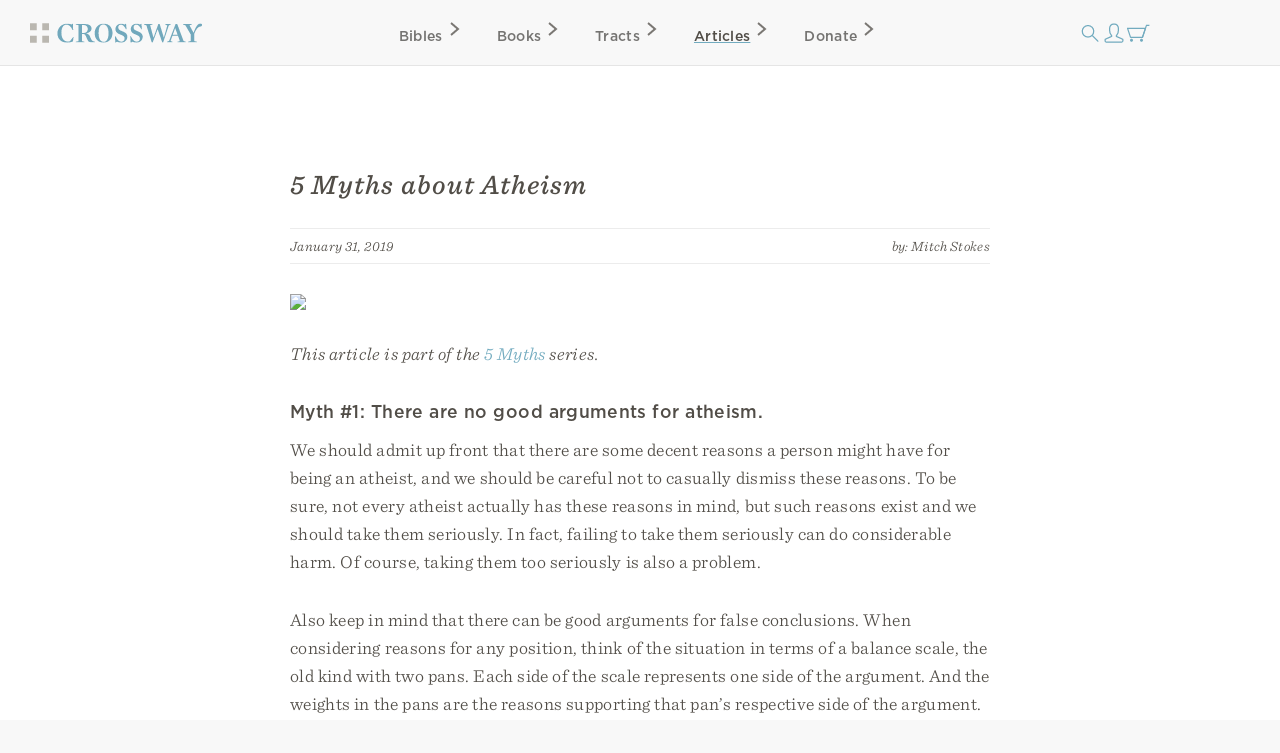

--- FILE ---
content_type: text/html; charset=utf-8
request_url: https://www.crossway.org/articles/5-myths-about-atheism/
body_size: 8791
content:




<!DOCTYPE html>
<html lang="en">
  <head>
    <meta charset="utf-8">
    <meta name="viewport" content="width=device-width,initial-scale=1">
    <meta name="p:domain_verify" content="d5db0c3e1ba5bad295490ef197ab5e54"/>
    <meta name="twitter:site" content="@crossway"/>
    <meta property="og:site_name" content="Crossway">

    
      <meta name="twitter:card" content="summary_large_image"/>
    

    
  <meta property="og:title" content="5 Myths about Atheism"/>
<meta name="twitter:title" content="5 Myths about Atheism"/>



    
  <meta name="description" content="We should admit up front that there are some decent reasons a person might have for being an atheist."/>
<meta property="og:description" content="We should admit up front that there are some decent reasons a person might have for being an atheist."/>
<meta name="twitter:description" content="We should admit up front that there are some decent reasons a person might have for being an atheist."/>



    
  
    <meta property="og:image" content="https://static.crossway.org/articles/images/5-myths-about-atheism_OAZ5CBT.jpg"/>
<meta name="twitter:image" content="https://static.crossway.org/articles/images/5-myths-about-atheism_OAZ5CBT.jpg"/>

  


    
  <meta property="og:type" content="article" />

  <meta property="article:publisher" content="https://www.facebook.com/CrosswayBooks/" />

  
    <meta property="article:published_time" content="2019-01-31T06:00:00" />
  

  
    <meta property="article:section" content="Culture" />
  

  
    <meta property="article:tag" content="The Christian Life" />
  


    
      <script async src="https://www.googletagmanager.com/gtag/js?id=G-FVZGBW5VRC"></script>

      <script>
        window.dataLayer = window.dataLayer || [];

        function gtag () { dataLayer.push(arguments); }

        !function(f,b,e,v,n,t,s){if(f.fbq)return;n=f.fbq=function(){n.callMethod?
        n.callMethod.apply(n,arguments):n.queue.push(arguments)};if(!f._fbq)f._fbq=n;
        n.push=n;n.loaded=!0;n.version='2.0';n.queue=[];t=b.createElement(e);t.async=!0;
        t.src=v;s=b.getElementsByTagName(e)[0];s.parentNode.insertBefore(t,s)}(window,
        document,'script','https://connect.facebook.net/en_US/fbevents.js');

        !function(e,t,n,s,u,a){e.twq||(s=e.twq=function(){s.exe?s.exe.apply(s,arguments):s.queue.push(arguments);
        },s.version='1.1',s.queue=[],u=t.createElement(n),u.async=!0,u.src='https://static.ads-twitter.com/uwt.js',
        a=t.getElementsByTagName(n)[0],a.parentNode.insertBefore(u,a))}(window,document,'script');
      </script>
    

    <script>
      gtag('js', new Date());
      gtag('config', 'G-FVZGBW5VRC');
      gtag('event', 'collect_user_data', {
        is_logged_in: 'False',
        has_crossway_plus: 'False'
      });

      fbq('init', '506435969522616');
      fbq('track', 'PageView');

      twq('config', 'oc66i');
    </script>

    <title>5 Myths about Atheism | Crossway</title>

    <link rel="shortcut icon" href="https://d33n9snnr16ctp.cloudfront.net/static/images/favicon.43390433a570.png" />
    <link rel="apple-touch-icon" href="https://d33n9snnr16ctp.cloudfront.net/static/images/apple-touch-icon.ce99abfb8e29.png">

    
  <link rel="alternate" type="application/rss+xml" title="Crossway Articles" href="/articles/rss/">


    <link rel="stylesheet" href="https://d33n9snnr16ctp.cloudfront.net/static/css/output.eef76d9aed0f.css" type="text/css">

    

    

    <script src="https://d33n9snnr16ctp.cloudfront.net/static/js/output.5aa4a289d589.js"></script>

    
  <script>
  !function(e,t,n,s,u,a){e.twq||(s=e.twq=function(){s.exe?s.exe.apply(s,arguments):s.queue.push(arguments);
  },s.version='1.1',s.queue=[],u=t.createElement(n),u.async=!0,u.src='https://static.ads-twitter.com/uwt.js',
  a=t.getElementsByTagName(n)[0],a.parentNode.insertBefore(u,a))}(window,document,'script');
  twq('config','oc66i');
</script>


  </head>

  <body>
    <div id="container">
      <div id="head-row">
        <div id="logo"><a href="/"></a></div>

        <input id="mobile-nav" class="hidden-control" type="checkbox" name="mobile-nav">
        <div id="main-nav" class="main-nav-articles">
          <label for="mobile-nav"><span class="close-icon-alt icon"></span></label>
          <div class="bibles drop-down-container" tabindex="-1">
            <a class="main-nav bibles" href="/bibles/">Bibles<span class="right-icon-alt icon"></span></a>
            
              <div class="drop-down">
                <div class="drop-down-content-container">
                  <div class="drop-down-content">
                    <div class="list">
                      <strong>Category</strong>
                      <a href="https://www.crossway.org/bibles/category/text/">Text Bibles<span class="right-icon-alt icon"></span></a>
                      <a href="https://www.crossway.org/bibles/category/study/">Study Bibles<span class="right-icon-alt icon"></span></a>
                      <a href="https://www.crossway.org/bibles/category/journaling/">Journaling Bibles<span class="right-icon-alt icon"></span></a>
                      <a href="https://www.crossway.org/bibles/category/children-teens/">Children &amp; Teen Bibles<span class="right-icon-alt icon"></span></a>
                      <a href="https://www.crossway.org/bibles/category/ministry/">Church &amp; Ministry Bibles<span class="right-icon-alt icon"></span></a>
                      <a href="https://www.crossway.org/bibles/category/premium/">Premium Bibles<span class="right-icon-alt icon"></span></a>
                    </div>
                    <div class="list">
                      <strong>Key Features</strong>
                      <a href="https://www.crossway.org/bibles/category/all/?availability=Available%20Now&amp;features=LP&amp;sort=best_selling">Large Print<span class="right-icon-alt icon"></span></a>
                      <a href="https://www.crossway.org/bibles/category/all/?availability=Available%20Now&amp;size=TH&amp;format=All&amp;sort=best_selling">Thinline<span class="right-icon-alt icon"></span></a>
                      <a href="https://www.crossway.org/bibles/category/all/?availability=Available+Now&amp;features=CR&amp;sort=best_selling">Cross-References<span class="right-icon-alt icon"></span></a>
                      <a href="https://www.crossway.org/bibles/category/all/?availability=Available+Now&amp;features=WC&amp;sort=best_selling">Red Letter<span class="right-icon-alt icon"></span></a>
                      <a href="https://www.crossway.org/bibles/category/all/?availability=Available+Now&amp;layout=SC&amp;sort=best_selling">Single Column<span class="right-icon-alt icon"></span></a>
                      <a href="https://www.crossway.org/bibles/category/all/?availability=Available+Now&amp;size=CO&amp;format=All&amp;sort=best_selling">Compact<span class="right-icon-alt icon"></span></a>
                    </div>
                    <div class="list">
                      <strong>Popular Bibles</strong>
                      <a href="https://www.crossway.org/bibles/esv-study-bible-case/">ESV Study Bible<span class="right-icon-alt icon"></span></a>
                      <a href="https://www.crossway.org/bibles/esv-scripture-journal-john-tpb/">ESV Scripture Journals<span class="right-icon-alt icon"></span></a>
                      <a href="https://www.crossway.org/bibles/esv-church-bible-hc-4/">ESV Church Bible<span class="right-icon-alt icon"></span></a>
                      <a href="https://www.crossway.org/bibles/esv-student-study-bible-tru-3/">ESV Student Study Bible<span class="right-icon-alt icon"></span></a>
                      <a href="https://www.crossway.org/bibles/esv-large-print-thinline-bible-tru-7/">ESV Large Print Thinline<span class="right-icon-alt icon"></span></a>
                      <a href="https://www.crossway.org/bibles/esv-economy-bible-tpb-3/">ESV Economy Bible<span class="right-icon-alt icon"></span></a>
                    </div>
                    <div class="feature">
                      <a href="https://www.crossway.org/bibles/the-biggest-story-holy-bible-for-kids-hcj/">
                        <img src="https://static.crossway.org/menu-images/The_Biggest_Story_Holy_Bible_for_Kids-03-L_JEdPhao.jpg">
                        <em class="serif">Illustrated ESV Bible for Kids</em>
                      </a>
                      <a class="button alt" href="/bibles/">Browse All Bibles</a>
                    </div>
                  </div>
                </div>
              </div>
            
          </div>
          <div class="books drop-down-container" tabindex="-1">
            <a class="main-nav books" href="/books/">Books<span class="right-icon-alt icon"></span></a>
            
              <div class="drop-down">
                <div class="drop-down-content-container">
                  <div class="drop-down-content">
                    <div class="list">
                      <strong>Category</strong>
                      <a href="https://www.crossway.org/collections/devotionals/">Devotionals<span class="right-icon-alt icon"></span></a>
                      <a href="https://www.crossway.org/collections/bible-studies/">Bible Studies<span class="right-icon-alt icon"></span></a>
                      <a href="https://www.crossway.org/collections/discipleship/">Discipleship<span class="right-icon-alt icon"></span></a>
                      <a href="https://www.crossway.org/collections/christian-living/">Christian Living<span class="right-icon-alt icon"></span></a>
                      <a href="https://www.crossway.org/collections/theology-and-biblical-studies/">Theological Studies<span class="right-icon-alt icon"></span></a>
                      <a href="https://www.crossway.org/collections/children-and-youth/">Children and Youth<span class="right-icon-alt icon"></span></a>
                    </div>
                    <div class="list">
                      <strong>Authors</strong>
                      <a href="https://www.crossway.org/authors/paul-tripp/">Paul Tripp<span class="right-icon-alt icon"></span></a>
                      <a href="https://www.crossway.org/authors/dane-c-ortlund/">Dane Ortlund<span class="right-icon-alt icon"></span></a>
                      <a href="https://www.crossway.org/authors/jen-wilkin/">Jen Wilkin<span class="right-icon-alt icon"></span></a>
                      <a href="https://www.crossway.org/authors/kevin-deyoung/">Kevin DeYoung<span class="right-icon-alt icon"></span></a>
                      <a href="https://www.crossway.org/authors/john-piper/">John Piper<span class="right-icon-alt icon"></span></a>
                      <a href="https://www.crossway.org/authors/nancy-guthrie/">Nancy Guthrie<span class="right-icon-alt icon"></span></a>
                    </div>
                    <div class="list">
                      <strong>Resources</strong>
                      <a href="https://www.crossway.org/collections/for-women/">For Women<span class="right-icon-alt icon"></span></a>
                      <a href="https://www.crossway.org/collections/for-men/">For Men<span class="right-icon-alt icon"></span></a>
                      <a href="https://www.crossway.org/collections/for-church-leaders/">For Church Leaders<span class="right-icon-alt icon"></span></a>
                      <a href="https://www.crossway.org/collections/for-academics/">For Academics<span class="right-icon-alt icon"></span></a>
                      <a href="https://www.crossway.org/collections/for-parents/">For Parents<span class="right-icon-alt icon"></span></a>
                      <a href="https://www.crossway.org/collections/for-children-and-youth/">For Children &amp; Youth<span class="right-icon-alt icon"></span></a>
                    </div>
                    <div class="feature">
                      <a href="https://www.crossway.org/articles/crossway-special-5-book-of-the-month-january-2026/?utm_source=Crossway%2B&amp;utm_campaign=85359754f6-EMAIL_CAMPAIGN_2026_01_07_03_19&amp;utm_medium=email&amp;utm_term=0_-8535975">
                        <img src="https://static.crossway.org/menu-images/c-special-01.26.jpg">
                        <em class="serif">$5 Book of the Month</em>
                      </a>
                      <a class="button alt" href="/books/">Browse All Books</a>
                    </div>
                  </div>
                </div>
              </div>
            
          </div>
          <a class="main-nav tracts" href="/tracts/">Tracts<span class="right-icon-alt icon"></span></a>
          <a class="main-nav articles" href="/articles/">Articles<span class="right-icon-alt icon"></span></a>
          <a class="main-nav donate" href="/donate/">Donate<span class="right-icon-alt icon"></span></a>
          <a class="mobile-nav-back" href="#"><span class="left-icon-alt icon"></span></a>
        </div>

        <div id="mini-nav">
          <div class="search-form">
            <form action="/search/" id="search-main">
              <input id="search" type="text" class="searchbx" name="q" size="31" placeholder="Search all resources" value="" />
              <span class="close-icon icon"></span>
            </form>
          </div>
          <label for="search"><span class="search-icon icon"></span></label>

          
            <a href="/login/" id="personal-button" class="personal-icon icon"></a>
          

          <a href="/checkout/cart/" class="cart-icon icon"></a>

          <label for="mobile-nav"><span class="mobile-nav-icon icon"></span></label>
        </div>
      </div>

      
        
      

      
        
      

      

      <div id="body">
        
          
  <div id="interior-center">
    <div id="content" class="content" role="main">
      

      <article class="post">
  <header class="post-header">
    
      <h1 class="post-title">5 Myths about Atheism</h1>
    

    
      <section class="post-meta">
        January 31, 2019

        <span class="right post-byline">
          by: 
  
    Mitch Stokes
  


        </span>

        <div class="clear"></div>
      </section>
    
  </header>

  <section class="post-content">
    
      <img src="https://static.crossway.org/articles/images/5-myths-about-atheism_OAZ5CBT.jpg" class="full-img blog-header-img" />
    

    
      
        <p>
          <em>This article is part of the <a href="/articles/series/5-myths/">5 Myths</a> series.</em>
        </p>
      
    

    

    <h2>Myth #1: There are no good arguments for atheism.</h2>
<p>We should admit up front that there are some decent reasons a person might have for being an atheist, and we should be careful not to casually dismiss these reasons. To be sure, not every atheist actually has these reasons in mind, but such reasons exist and we should take them seriously. In fact, failing to take them seriously can do considerable harm. Of course, taking them too seriously is also a problem.</p>
<p>Also keep in mind that there can be good arguments for false conclusions. When considering reasons for any position, think of the situation in terms of a balance scale, the old kind with two pans. Each side of the scale represents one side of the argument. And the weights in the pans are the reasons supporting that pan’s respective side of the argument. Both sides can contain relatively large weights, which would represent that side’s stronger arguments. But even so, one side can ultimately weigh more. To put it differently, a good reason for a belief isn’t a definitive reason for believing it.</p>
<h2>Myth #2: Atheism is based on reason alone.</h2>
<p>That said, I think the balance leans pretty heavily in favor of theism when it comes to the rational arguments. So why are there smart, informed atheists? Well, arguments aren’t the only things that matter when it comes to evaluating atheism. Other considerations always enter. No one is neutral. Our unique experience, set of beliefs, training, personality, values, and desires all make important differences in how we evaluate potential beliefs. And so all of these influence the plausibility of the arguments for atheism (and for theism). Thomas Nagel—one of my favorite philosophers, and also an atheist—openly admits that he simply doesn’t want theism to be true. Of course, this isn’t the only reason he has for being an atheist, but his preference will no doubt influence how he evaluates arguments for and against God. Something similar can be said about my desire for Christianity to be true. </p>
<blockquote class="pull-quote">
<p>No one is neutral. Our unique experience, set of beliefs, training, personality, values, and desires all make important differences in how we evaluate potential beliefs. </p>
<div class="social">
  <ul class="nav">
    <li>
      <a class="facebook share-link" href="https://www.facebook.com/dialog/share?href=https%3A//www.crossway.org/articles/5-myths-about-atheism/&amp;quote=%0ANo%20one%20is%20neutral.%20Our%20unique%20experience%2C%20set%20of%20beliefs%2C%20training%2C%20personality%2C%20values%2C%20and%20desires%20all%20make%20important%20differences%20in%20how%20we%20evaluate%20potential%20beliefs.%20" target="_blank"></a>
    </li>
    <li>
      <a class="twitter share-link" href="https://twitter.com/intent/tweet?url=https%3A//www.crossway.org/articles/5-myths-about-atheism/&amp;text=%0ANo%20one%20is%20neutral.%20Our%20unique%20experience%2C%20set%20of%20beliefs%2C%20training%2C%20personality%2C%20values%2C%20and%20desires%20all%20make%20important%20differences%20in%20how%20we%20evaluate%20potential%20beliefs.%20" target="_blank"></a>
    </li>
  </ul>
</div>

</blockquote>
<h2>Myth #3: An “old earth” implies atheism.</h2>
<p>And speaking of arguments for atheism, believers and non-believers alike often suppose that a 13.8-billion-year-old universe, or 4.5-billion-year-old earth (the current estimates) would show or at least provide good evidence against God’s existence. But surely the universe’s age, for example, doesn’t rule out the existence of God. It seems pretty plausible that God could create a universe and earth as old as he pleases. </p>
<p>Of course, if your main (or only) reason for believing in God is that the universe is <em>not</em> 13.8 billion years old, then you would have a serious problem if the universe turned out to be that old. But here is where the distinction between theism and Christianity is important, a distinction which I’ve only been making implicitly. A 13.8-billion-year-old universe does tell against certain plausible interpretations of Scripture—and that <em>is</em> something that Christians must address. But an “old earth” (the phrase typically used to refer to both an old universe and an old earth) doesn’t imply that there’s no God. This distinction can be important particularly if you are dealing with doubts about other aspects of your faith. Remembering that there are good arguments for theism in general (and how the arguments for atheism might fail) can be helpful in times of doubt about Christianity in particular.</p>
<h2>Myth #4: Evolution implies atheism.</h2>
<p>You might mistake this myth for the previous one, but the difference between the two is important. The specific evidence for a 13.8-billion-year-old universe or a 4.5 billion year old earth is often very different from the evidence for the evolution of organisms, and so needs to be evaluated accordingly. To put it differently, the “old earth” view doesn’t imply the truth of evolution. </p>
<p>But for our purposes, let’s suppose that evolution is true, in the sense that life originated from dead matter and then evolved into more complex forms <em>entirely according to natural laws</em>. Would this mean that there’s no God?  Not obviously. After all, we might immediately ask about the laws themselves—and why <em>these</em> (bio-friendly) laws? If the answer is “because the multiverse”—which is becoming extremely popular these days—we might then ask about the more general meta-laws that govern the multiverse, or even why there’s a multiverse at all rather than nothing. These are at least questions that need to be addressed before we can suggest that blind, unguided evolution implies the truth of atheism. </p>
<p>Yet again, just as in the “old-earth” case, certain kinds of evolution may tell against specific (and plausible) readings of Scripture, and Christians will need to deal with this as well. But evolution does not even suggest—must less imply—that “God almost certainly doesn’t exist,” to use Dawkins’ words.</p>
<h2>Myth #5: Atheism implies immorality.</h2>
<p>Many Christians argue that God is necessary to underwrite an objective moral standard, that an absolute moral law requires a divine lawgiver. This is called the “moral argument” for God’s existence. Suppose it’s right (and I think it is). If it is, and if atheism is true, then acts like lying, cheating, and stealing are not objectively wrong. </p>
<p>But many Christians have gone on to claim that rationally consistent atheists should go ahead and lie, cheat, and steal. That is, the reasoning goes, looking out for number one has all kinds of obvious advantages—including survival advantages—and if nothing is really wrong, then it is only reasonable to take such advantages, if one can get away with it.</p>
<p>But nothing in atheism itself—or in the moral argument—implies that atheists ought to behave immorally. Of course, neither do they imply that atheists ought to behave morally. And this is because atheism doesn’t imply any “oughts” at all. To put it differently, if atheism is true, there are no objective values whatsoever, no right or wrong above our own personal values. So then, atheists aren’t necessarily being inconsistent by behaving well. On the other hand, they can’t consistently claim that other peoples’ behavior is objectively wrong (or objectively right). If atheism is true, there’s neither.</p>

    

    
      <hr class="clear" />

      <h2 class="left articles-section-header">Popular Articles in This Series</h2>

      <h2 class="right articles-section-header">
        <a href="/articles/series/5-myths/">View All</a>
      </h2>

      <div class="thumbnails clear">
        
          <article class="post list-item">
  <header class="post-header left">
    
      <a href="/articles/5-myths-about-angels-and-demons/"
        
      >
        <img src="https://static.crossway.org/articles/images/5-myths-angels-demons.jpg" class="full-img" />
      </a>
    
  </header>

  <section class="post-excerpt right">
    
      <p>
        <strong>
          <a href="/articles/5-myths-about-angels-and-demons/"
            
          >
            5 Myths about Angels and Demons
          </a>
        </strong>
      </p>
    

    <p>
      <em>
        
  
    <a href="/authors/sam-storms/">Sam Storms</a>
  


      </em>
    </p>

    <section class="post-meta">
      November 06, 2018
    </section>

    <p>
      
        <p>Sadly, there is a lot of confusion about angels and demons and certain myths that simply won’t die. Here are five of them.</p>
      
    </p>
  </section>
</article>

        
          <article class="post list-item">
  <header class="post-header left">
    
      <a href="/articles/5-myths-about-calvinism/"
        
      >
        <img src="https://static.crossway.org/articles/images/41DF0117-0423-4F53-9DB4-B29BD997F7C9.jpeg" class="full-img" />
      </a>
    
  </header>

  <section class="post-excerpt right">
    
      <p>
        <strong>
          <a href="/articles/5-myths-about-calvinism/"
            
          >
            5 Myths about Calvinism
          </a>
        </strong>
      </p>
    

    <p>
      <em>
        
  
    <a href="/authors/gregory-forster/">Greg Forster</a>
  


      </em>
    </p>

    <section class="post-meta">
      October 13, 2018
    </section>

    <p>
      
        <p>In all the areas of theology where Calvin made his most distinguishing contributions, we see the exaltation of the work of the Spirit driving his analysis.</p>
      
    </p>
  </section>
</article>

        
          <article class="post list-item">
  <header class="post-header left">
    
      <a href="/articles/5-myths-about-marriage/"
        
      >
        <img src="https://static.crossway.org/articles/images/5-myths-marriage_O9gDZ94.jpg" class="full-img" />
      </a>
    
  </header>

  <section class="post-excerpt right">
    
      <p>
        <strong>
          <a href="/articles/5-myths-about-marriage/"
            
          >
            5 Myths about Marriage
          </a>
        </strong>
      </p>
    

    <p>
      <em>
        
  
    <a href="/authors/paul-tripp/">Paul David Tripp</a>
  


      </em>
    </p>

    <section class="post-meta">
      January 17, 2018
    </section>

    <p>
      
        <p>People are susceptible to believing all sorts of misconceptions about the purposes and practices of marriage.</p>
      
    </p>
  </section>
</article>

        
          <article class="post list-item">
  <header class="post-header left">
    
      <a href="/articles/5-myths-about-depression/"
        
      >
        <img src="https://static.crossway.org/articles/images/5-myths-depression_UHbSa2K.jpg" class="full-img" />
      </a>
    
  </header>

  <section class="post-excerpt right">
    
      <p>
        <strong>
          <a href="/articles/5-myths-about-depression/"
            
          >
            5 Myths about Depression
          </a>
        </strong>
      </p>
    

    <p>
      <em>
        
  
    <a href="/authors/michael-s-lundy/">Michael S. Lundy</a>
  


      </em>
    </p>

    <section class="post-meta">
      July 27, 2018
    </section>

    <p>
      
        <p>Depression can be quite as fiery a trial as any other. The good news is that God <em>does</em> indeed hear the cry of the afflicted.</p>
      
    </p>
  </section>
</article>

        
      </div>
    

    <hr class="clear" />
  </section>
</article>


      
        <h2>Related Resources</h2>

        <div class="product-card-list">
  
    
      




<div class="product-card">
  
    

<a href="/books/the-natural-sciences-tpb/">
  
    <img src="https://static.crossway.org/studio-files/media/42fb026f00b0a06d088a7dbb0ecadfa7cc19dd0b.jpg" alt="The Natural Sciences" />
  
</a>

  

  <div class="product-card-metadata">
    
      
        <div class="product-card-metadata-line">
  <strong>
    <a href="/books/the-natural-sciences-tpb/">The Natural Sciences</a>
  </strong>
</div>


  
    
      <div class="product-card-metadata-line">
        
  <em>
    
      
        <a href="/authors/john-a-bloom/">John A. Bloom</a>
      
    
  </em>


      </div>
    
  








      
    
  </div>
</div>

    
  
    
      




<div class="product-card">
  
    

<a href="/books/redeeming-science-tpb/">
  
    <img src="https://static.crossway.org/studio-files/media/e5c81ffb10fba141af870c3b8546f2228475413b.jpg" alt="Redeeming Science" />
  
</a>

  

  <div class="product-card-metadata">
    
      
        <div class="product-card-metadata-line">
  <strong>
    <a href="/books/redeeming-science-tpb/">Redeeming Science</a>
  </strong>
</div>


  
    
      <div class="product-card-metadata-line">
        
  <em>
    
      
        <a href="/authors/vern-sheridan-poythress/">Vern S. Poythress</a>
      
    
  </em>


      </div>
    
  








      
    
  </div>
</div>

    
  
    
      




<div class="product-card">
  
    

<a href="/books/science-and-faith-tpb/">
  
    <img src="https://static.crossway.org/studio-files/media/88fa26f2345e75b3189c171e84affd0775403d83.jpg" alt="Science and Faith" />
  
</a>

  

  <div class="product-card-metadata">
    
      
        <div class="product-card-metadata-line">
  <strong>
    <a href="/books/science-and-faith-tpb/">Science and Faith</a>
  </strong>
</div>


  
    
      <div class="product-card-metadata-line">
        
  <em>
    
      
        <a href="/authors/c-john-collins/">C. John Collins</a>
      
    
  </em>


      </div>
    
  








      
    
  </div>
</div>

    
  

  <div class="product-card spacer"></div>
</div>


        <hr class="clear" />
      

      <div class="ministry-copy">
        Crossway is a not-for-profit Christian ministry that exists solely for
        the purpose of proclaiming the gospel through publishing
        gospel-centered, Bible-centered content. Learn more or donate today at
        <a href="https://www.crossway.org/about/">crossway.org/about</a>.
      </div>

      <div class="social">
        <ul class="nav">
          <li><a class="facebook share-link" href="https://www.facebook.com/dialog/share?href=https%3A//www.crossway.org/articles/5-myths-about-atheism/" target="_blank"></a></li>
          <li><a class="twitter share-link" href="https://twitter.com/intent/tweet?url=https%3A//www.crossway.org/articles/5-myths-about-atheism/&amp;text=5%20Myths%20about%20Atheism" target="_blank"></a></li>
          <li><a class="email-share share-link" href="mailto:?subject=5%20Myths%20about%20Atheism%20-%20Crossway&amp;body=5%20Myths%20about%20Atheism%0Ahttps%3A//www.crossway.org/articles/5-myths-about-atheism/" target="_blank"></a></li>
        </ul>
      </div>
    </div>
  </div>

  <script>
    gtag('event', 'collect_product_data', {
      itemcode: 'C54298'
    });
  </script>

        
      </div>

      <div id="footer" class="clear">
        <div class="footer_connect">
          <p>
            <em>Sign Up for Our Newsletter</em>
          </p>

          <div id="mc_embed_signup">
            <form action="https://crossway.us1.list-manage.com/subscribe/post?u=ffca6be08f8a9a360d66dd42b&amp;id=0275bcaa4b&amp;f_id=00edd1e1f0" method="post" id="mc-embedded-subscribe-form" name="mc-embedded-subscribe-form" class="validate" target="_self">
              <div id="mc_embed_signup_scroll" class="donate-step">
                <input type="email" value="" name="EMAIL" class="required email" id="mce-EMAIL" placeholder="Email Address" required>
                <input type="submit" value="Subscribe" name="subscribe" id="mc-embedded-subscribe" class="button">
                <div hidden="true"><input type="hidden" name="tags" value="8986"></div>

                <div id="mce-responses" class="clear">
                  <div class="response" id="mce-error-response" style="display:none"></div>
                  <div class="response" id="mce-success-response" style="display:none"></div>
                </div>

                <div style="position: absolute; left: -5000px;" aria-hidden="true"><input type="text" name="b_ffca6be08f8a9a360d66dd42b_0275bcaa4b" tabindex="-1" value=""></div>
              </div>
            </form>
          </div>

          <div class="social">
            <ul class="nav">
              <li><a class="facebook" href="https://facebook.com/CrosswayBooks"></a></li>
              <li><a class="twitter" href="https://twitter.com/crossway"></a></li>
              <li><a class="instagram" href="https://instagram.com/crosswaybooks"></a></li>
              <li><a class="vimeo" href="https://vimeo.com/crosswaymedia"></a></li>
              <li><a class="youtube" href="https://youtube.com/crosswayvid"></a></li>
            </ul>
          </div>
        </div>

        <div class="footer_links">
          <ul class="nav">
            <li><strong>Shop</strong></li>
            <li><a href="/books/">Books</a></li>
            <li><a href="/bibles/">Bibles</a></li>
            <li><a href="/tracts/">Tracts</a></li>
            <li><a href="/authors/">Authors</a></li>
            <li><a href="/donate/">Donate</a></li>
          </ul>

          <ul class="nav">
            <li><strong>Accounts</strong></li>
            <li><a href="/retail/">Retail Partners</a></li>
            <li><a href="/international/">International Distributors</a></li>
            
              <li><a href="/plus/">Churches</a></li>
            
            <li><a href="/plus/">Crossway+</a></li>
          </ul>

          <ul class="nav">
            <li><strong>ESV</strong></li>
            <li><a href="https://www.esv.org/translation/">About the ESV</a></li>
            <li><a href="https://www.esv.org/">Read Online</a></li>
            <li><a href="https://www.esv.org/resources/mobile-apps/">Mobile Apps</a></li>
          </ul>

          <ul class="nav">
            <li><strong>Resources</strong></li>
            <li><a href="/podcasts/">Podcasts</a></li>
            <li><a href="/press-room/">Press Room</a></li>
            <li><a href="/crossway-review-program/">Crossway Review Program</a></li>
            <li><a href="/exam-request/">Exam Copies</a></li>
          </ul>

          <ul class="nav">
            <li><strong>About</strong></li>
            <li><a href="/who-we-are/">Who We Are</a></li>
            <li><a href="/history/">History of Crossway</a></li>
            <li><a href="/statement-of-faith/">Statement of Faith</a></li>
            <li><a href="/jobs/">Jobs</a></li>
            <li><a href="/policy/">Privacy Policy</a></li>
            <li><a href="/terms/">Terms of Service</a></li>
          </ul>

          <ul class="nav">
            <li><strong>Support</strong></li>
            <li><a href="/contact/">Contact</a></li>
            <li><a class="open-chat" href="#">Live Chat</a></li>
            <li><a href="/orders/">Orders</a></li>
            <li><a href="/faq/">FAQ</a></li>
            <li><a href="/submissions/">Submissions</a></li>
            <li><a href="/permissions/">Permissions</a></li>
          </ul>
        </div>

        <p class="footer_copyright">
          <strong>&#169; 2001 &ndash; 2026 Crossway, USA</strong>
        </p>
      </div>
    </div>

    <script src="https://d33n9snnr16ctp.cloudfront.net/static/js/output.cea53d54345a.js"></script>

    
      <noscript>
        <img height="1" width="1" style="display:none" src="https://www.facebook.com/tr?id=506435969522616&ev=PageView&noscript=1"/>
      </noscript>
    

    
  <script src="https://static.esvmedia.org/crossref/crossref.min.js" type="text/javascript" async defer></script>


    <script src="https://d33n9snnr16ctp.cloudfront.net/static/js/output.3a40528898ba.js"></script>

    

    

    
      <link rel="stylesheet" type="text/css" href="https://cdn.fonts.net/t/1.css?apiType=css&projectid=e3e3b7d2-49b2-43d3-87bf-b510ed97915a">
    
  </body>
</html>
